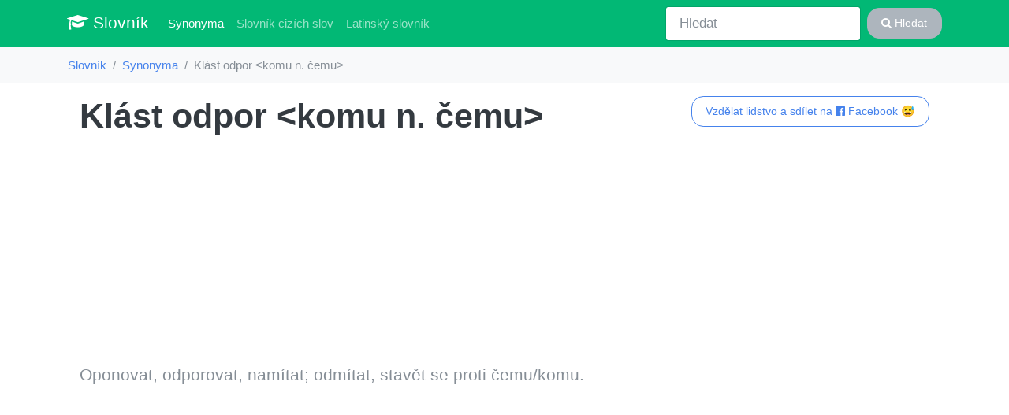

--- FILE ---
content_type: text/html; charset=UTF-8
request_url: https://jop.cz/synonyma/klast-odpor-komu-n-cemu
body_size: 2839
content:
<!DOCTYPE HTML>
<html lang="cs">
	<head>
		<base href="https://jop.cz/">
		<title>Synonymum k klást odpor &amp;lt;komu n. čemu&amp;gt; | slovník</title>
		<meta charset="utf-8">
		<meta name="viewport" content="width=device-width, initial-scale=1">
		<meta http-equiv="X-UA-Compatible" content="IE=edge">
		<link rel="stylesheet" href="bootstrap.min.css" media="screen">
		<meta name="robots" content="index,follow,noarchive">
		<meta name="author" content="jop.cz">
		<meta name="description" content="Oponovat, odporovat, namítat; odmítat, stavět se proti čemu/komu.">
		<meta name="keywords" content="synonyma klást odpor &amp;lt;komu n. čemu&amp;gt;, synonymum k klást odpor &amp;lt;komu n. čemu&amp;gt;, klást odpor &amp;lt;komu n. čemu&amp;gt;, slovník klást odpor &amp;lt;komu n. čemu&amp;gt;">
		<script src="/vendor/libs.js"></script>
		<meta property="og:url"           content="https://jop.cz/synonyma/klast-odpor-komu-n-cemu">
		<meta property="og:type"          content="website">
		<meta property="og:title"         content="Synonymum k klást odpor &amp;lt;komu n. čemu&amp;gt; | slovník">
		<meta property="og:description"   content="Oponovat, odporovat, namítat; odmítat, stavět se proti čemu/komu.">
		<meta property="og:image"         content="https://jop.cz/img/tag.png">
		<script data-ad-client="ca-pub-0536509390766746" async src="https://pagead2.googlesyndication.com/pagead/js/adsbygoogle.js"></script>
		<link href="https://stackpath.bootstrapcdn.com/font-awesome/4.7.0/css/font-awesome.min.css" rel="stylesheet" integrity="sha384-wvfXpqpZZVQGK6TAh5PVlGOfQNHSoD2xbE+QkPxCAFlNEevoEH3Sl0sibVcOQVnN" crossorigin="anonymous">
	</head>
	<body>
	<div id="fb-root"></div><script async defer crossorigin="anonymous" src="https://connect.facebook.net/cs_CZ/sdk.js#xfbml=1&version=v6.0"></script>

	<nav class="navbar navbar-expand-lg navbar-dark bg-dark">
	<div class="container">

  <a class="navbar-brand" href="/"><i class="fa fa-graduation-cap" aria-hidden="true"></i> Slovník</a>
  <button class="navbar-toggler" type="button" data-toggle="collapse" data-target="#navbard" aria-controls="navbard" aria-expanded="false" aria-label="Toggle navigation">
    <span class="navbar-toggler-icon"></span>
  </button>

  <div class="collapse navbar-collapse" id="navbard">
    <ul class="navbar-nav mr-auto">
      <li class="nav-item">
        <a class="nav-link sr-only" href="./">Slovník</a>
      </li>
      <li class="nav-item active">
        <a class="nav-link" href="synonyma">Synonyma <span class="sr-only">(aktuálně)</span></a>
      </li>
      <li class="nav-item">
        <a class="nav-link" href="cizi-slova">Slovník cizích slov</a>
      </li>
      <li class="nav-item">
        <a class="nav-link" href="latinsky-slovnik">Latinský slovník</a>
      </li>
    </ul>
    <form class="form-inline my-2 my-lg-0" method="get" action="search">
      <input class="form-control mr-sm-2" type="text" placeholder="Hledat" name="query">
      <button class="btn btn-secondary my-2 my-sm-0" type="submit"><i class="fa fa-search" aria-hidden="true"></i> Hledat</button>
    </form>
  </div>  </div>

</nav>
<div class="bg-light container-fluid">
  	<ol class="container bg-light breadcrumb">
	<li class="breadcrumb-item"><a href="/">Slovník</a></li><li class="breadcrumb-item"><a href="synonyma">Synonyma</a></li><li class="breadcrumb-item active">Klást odpor &lt;komu n. čemu&gt;</li></ol></div>

<div class="container">

<main class=px-3><div class="float-right"><a target="_blank" rel="nofollow" class="btn btn-outline-primary" href="/share.php?u=/synonyma/klast-odpor-komu-n-cemu">Vzdělat lidstvo a sdílet na <i class="fa fa-facebook-official" aria-hidden="true"></i> Facebook 😅</a></div>
  <h1>Klást odpor &lt;komu n. čemu&gt;</h1>


<script async src="https://pagead2.googlesyndication.com/pagead/js/adsbygoogle.js?client=ca-pub-0536509390766746"
     crossorigin="anonymous"></script>
<!-- tvujslovnik 2024 ads-top -->
<ins class="adsbygoogle"
     style="display:block"
     data-ad-client="ca-pub-0536509390766746"
     data-ad-slot="1421501066"
     data-ad-format="auto"
     data-full-width-responsive="true"></ins>
<script>
     (adsbygoogle = window.adsbygoogle || []).push({});
</script><p class="lead">Oponovat, odporovat, namítat; odmítat, stavět se proti čemu/komu.</p><script async src="https://pagead2.googlesyndication.com/pagead/js/adsbygoogle.js?client=ca-pub-0536509390766746"
     crossorigin="anonymous"></script>
<!-- tvujslovnik 2024 ads mid -->
<ins class="adsbygoogle"
     style="display:block"
     data-ad-client="ca-pub-0536509390766746"
     data-ad-slot="7795337726"
     data-ad-format="auto"
     data-full-width-responsive="true"></ins>
<script>
     (adsbygoogle = window.adsbygoogle || []).push({});
</script><div class="row"><div class="list-group col-sm-6 col-md-4 col-lg-4 mt-2">
		<a class="list-group-item list-group-item-action active" href="synonyma/hajit-co">hájit &lt;co&gt;</a>
</div>
<div class="list-group col-sm-6 col-md-4 col-lg-4 mt-2">
		<a class="list-group-item list-group-item-action active" href="synonyma/chranit-249">chránit</a>
<a class="list-group-item" href="synonyma/branit-154">bránit</a>
<a class="list-group-item" href="synonyma/hajit">hájit</a>
<a class="list-group-item" href="synonyma/ochranovat">ochraňovat</a>
<a class="list-group-item" href="synonyma/strezit">střežit</a>
<a class="list-group-item" href="synonyma/opatrovat-64">opatrovat</a>
<a class="list-group-item" href="synonyma/mit-v-ukrytu">mít v úkrytu</a>
<a class="list-group-item" href="synonyma/uschovavat">uschovávat</a>
</div>
<div class="list-group col-sm-6 col-md-4 col-lg-4 mt-2">
		<a class="list-group-item list-group-item-action active" href="synonyma/celit-cemu">čelit &lt;čemu&gt;</a>
</div>
<div class="list-group col-sm-6 col-md-4 col-lg-4 mt-2">
		<a class="list-group-item list-group-item-action active" href="synonyma/utocit-na-co">útočit &lt;na co&gt;</a>
</div>
<div class="list-group col-sm-6 col-md-4 col-lg-4 mt-2">
		<a class="list-group-item list-group-item-action active" href="synonyma/prekazet-cemu-396">překážet &lt;čemu&gt;</a>
</div>
<div class="list-group col-sm-6 col-md-4 col-lg-4 mt-2">
		<a class="list-group-item list-group-item-action active" href="synonyma/odporovat-602">odporovat</a>
<a class="list-group-item" href="synonyma/vzpirat-se-684">vzpírat se</a>
<a class="list-group-item" href="synonyma/namitat-425">namítat</a>
<a class="list-group-item" href="synonyma/oponovat-101">oponovat</a>
<a class="list-group-item" href="synonyma/ohrazovat-se-766">ohrazovat se</a>
<a class="list-group-item" href="synonyma/protestovat-170">protestovat</a>
<a class="list-group-item" href="synonyma/protivit-se-komu">protivit se &lt;komu&gt;</a>
<a class="list-group-item" href="synonyma/nesouhlasit-s-cim-339">nesouhlasit &lt;s čím&gt;</a>
<a class="list-group-item" href="synonyma/kolidovat-s-cim-813">kolidovat &lt;s čím&gt;</a>
<a class="list-group-item" href="synonyma/odpovidat-cemu-815">odpovídat &lt;čemu&gt;</a>
</div>
<div class="list-group col-sm-6 col-md-4 col-lg-4 mt-2">
		<a class="list-group-item list-group-item-action active" href="synonyma/brzdit-co">brzdit &lt;co&gt;</a>
</div>
<div class="list-group col-sm-6 col-md-4 col-lg-4 mt-2">
		<a class="list-group-item list-group-item-action active" href="synonyma/klast-odpor-komu-n-cemu">klást odpor &lt;komu n. čemu&gt;</a>
</div>
	
	</div>
	<script async src="https://pagead2.googlesyndication.com/pagead/js/adsbygoogle.js"></script>
<!-- jop.cz_detail_top -->
<ins class="adsbygoogle"
     style="display:block"
     data-ad-client="ca-pub-0536509390766746"
     data-ad-slot="2158384898"
     data-ad-format="auto"
     data-full-width-responsive="true"></ins>
<script>
     (adsbygoogle = window.adsbygoogle || []).push({});
</script><div class="fb-comments" data-href="https://jop.cz/synonyma/klast-odpor-komu-n-cemu" data-width="" data-numposts="5"></div>	<h3 class="mt-3">Relevantní k klást odpor &lt;komu n. čemu&gt;</h3>

	
	<div class=row><div class="my-3 list-group col-sm-6 col-md-4 col-lg-4">
<a class="list-group-item" href="synonyma/co-komu-nepravem">&lt;co komu&gt; (neprávem)</a>
<a class="list-group-item" href="synonyma/blahoprat-co-komu">blahopřát &lt;co komu&gt;</a>
<a class="list-group-item" href="synonyma/blahoprat-komu">blahopřát &lt;komu&gt;</a>
<a class="list-group-item" href="synonyma/boj-proti-cemu">boj (proti čemu)</a>
<a class="list-group-item" href="synonyma/bourit-se-proti-komu">bouřit se &lt;proti komu&gt;</a>
<a class="list-group-item" href="synonyma/branit-cemu">bránit &lt;čemu&gt;</a>
<a class="list-group-item" href="synonyma/branit-v-dychani-komu">bránit v dýchání &lt;komu&gt;</a></div><div class="my-3 list-group col-sm-6 col-md-4 col-lg-4">
<a class="list-group-item" href="synonyma/brat-co-komu">brát &lt;co komu&gt;</a>
<a class="list-group-item" href="synonyma/brat-komu-povoleni">brát &lt;komu&gt; (povolení)</a>
<a class="list-group-item" href="synonyma/brzdit">brzdit</a>
<a class="list-group-item" href="synonyma/brzdit-co">brzdit &lt;co&gt;</a>
<a class="list-group-item" href="synonyma/brzdit-koho-n-co">brzdit &lt;koho n. co&gt;</a>
<a class="list-group-item" href="synonyma/byt-na-skodu-komu">být na škodu &lt;komu&gt;</a>
<a class="list-group-item" href="synonyma/byt-neverny-komu-538">být nevěrný &lt;komu&gt;</a></div><div class="my-3 list-group col-sm-6 col-md-4 col-lg-4">
<a class="list-group-item" href="synonyma/byt-oddan-komu">být oddán &lt;komu&gt;</a>
<a class="list-group-item" href="synonyma/byt-podobny-komu-n-cemu">být podobný &lt;komu n. čemu&gt;</a>
<a class="list-group-item" href="synonyma/byt-podrizen-komu">být podřízen &lt;komu&gt;</a>
<a class="list-group-item" href="synonyma/byt-prilis-shovivavy-ke-komu">být příliš shovívavý &lt;ke komu&gt;</a>
<a class="list-group-item" href="synonyma/byt-urcen-komu">být určen &lt;komu&gt;</a>
<a class="list-group-item" href="synonyma/cpat-co-komu">cpát &lt;co komu&gt;</a></div></div></main>	</div>

  <footer id="sticky-footer" class="py-4 bg-light text-d-50 mt-5">
    <div class="container text-center">
      &copy; 2018 - 2026 databáze synonym, cizích slov a latinský slovník | <a href="https://islovnik.sk">synonymá</a> | <a href="https://menkurzy.cz">kurzy měn</a> | <a href="https://4j.cz">články a zajímavosti</a> | <a href="licence" rel="nofollow">licence</a> | <a href="ou" rel="nofollow">zpracovávání osobních údajů</a> <br>
      <small>Oponovat, odporovat, namítat; odmítat, stavět se proti čemu/komu.</small>
    </div>
  </footer>


	<script src="https://stackpath.bootstrapcdn.com/bootstrap/4.4.1/js/bootstrap.min.js" integrity="sha384-wfSDF2E50Y2D1uUdj0O3uMBJnjuUD4Ih7YwaYd1iqfktj0Uod8GCExl3Og8ifwB6" crossorigin="anonymous"></script>
	<script></script>

	</body>
</html>

--- FILE ---
content_type: text/html; charset=utf-8
request_url: https://www.google.com/recaptcha/api2/aframe
body_size: 268
content:
<!DOCTYPE HTML><html><head><meta http-equiv="content-type" content="text/html; charset=UTF-8"></head><body><script nonce="YSKIDWBrDeme-FJ_sQGI5Q">/** Anti-fraud and anti-abuse applications only. See google.com/recaptcha */ try{var clients={'sodar':'https://pagead2.googlesyndication.com/pagead/sodar?'};window.addEventListener("message",function(a){try{if(a.source===window.parent){var b=JSON.parse(a.data);var c=clients[b['id']];if(c){var d=document.createElement('img');d.src=c+b['params']+'&rc='+(localStorage.getItem("rc::a")?sessionStorage.getItem("rc::b"):"");window.document.body.appendChild(d);sessionStorage.setItem("rc::e",parseInt(sessionStorage.getItem("rc::e")||0)+1);localStorage.setItem("rc::h",'1769915662086');}}}catch(b){}});window.parent.postMessage("_grecaptcha_ready", "*");}catch(b){}</script></body></html>